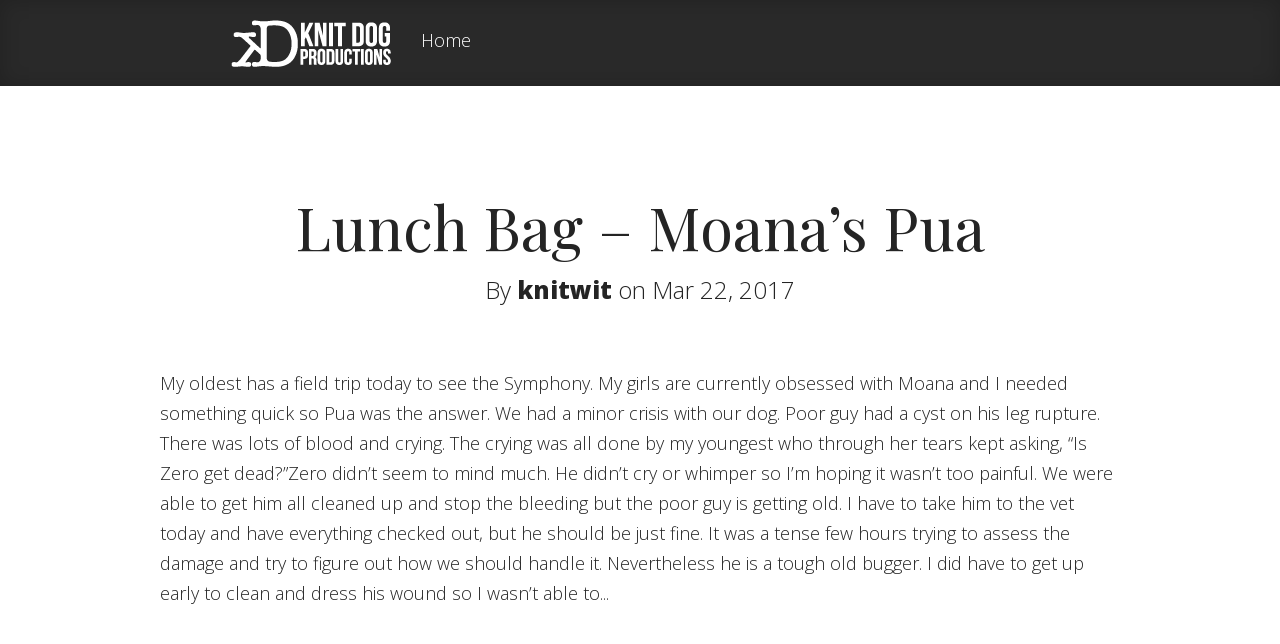

--- FILE ---
content_type: text/css
request_url: http://playground.knitdogproductions.com/wp-content/themes/Fable/style.css?ver=6.3.7
body_size: 10017
content:
/*
Theme Name: Fable
Theme URI: http://www.elegantthemes.com/gallery/
Version: 1.7.14
Description: 2 Column theme from Elegant Themes
Author: Elegant Themes
Author URI: http://www.elegantthemes.com
*/

/*------------------------------------------------*/
/*-----------------[RESET]------------------------*/
/*------------------------------------------------*/

/* http://meyerweb.com/eric/tools/css/reset/ */
/* v1.0 | 20080212 */

html, body, div, span, applet, object, iframe,
h1, h2, h3, h4, h5, h6, p, blockquote, pre,
a, abbr, acronym, address, big, cite, code,
del, dfn, em, font, img, ins, kbd, q, s, samp,
small, strike, strong, sub, sup, tt, var,
b, u, i, center,
dl, dt, dd, ol, ul, li,
fieldset, form, label, legend { margin: 0; padding: 0; border: 0; outline: 0; font-size: 100%; vertical-align: baseline; background: transparent; }

body { line-height: 1; }
ol, ul { list-style: none; }
blockquote, q {	quotes: none; }

blockquote:before, blockquote:after,q:before, q:after { content: ''; content: none; }

/* remember to define focus styles! */
:focus { outline: 0; }

/* remember to highlight inserts somehow! */
ins { text-decoration: none; }
del { text-decoration: line-through; }

/* tables still need 'cellspacing="0"' in the markup */
table { border-collapse: collapse; border-spacing: 0; }

article, aside, footer, header, hgroup, nav, section { display: block; }

/*------------------------------------------------*/
/*-----------------[BASIC STYLES]-----------------*/
/*------------------------------------------------*/

html { -webkit-font-smoothing: antialiased; }
body { font-size: 18px; color: #242424; background-color: #fff; font-weight: 300; }

a { text-decoration: none; color: #6ba7a5; }
a:hover { text-decoration: underline; }
.clear { clear: both; }
.ui-tabs-hide { display: none; }
br.clear { margin: 0px; padding: 0px; }

h1, h2, h3, h4, h5, h6 { padding-bottom: 5px; line-height: 1em; font-weight: normal; }
h1 a, h2 a, h3 a, h4 a, h5 a, h6 a { color: inherit; }
h1 { font-size: 30px; }
h2 { font-size: 24px; }
h3 { font-size: 22px; }
h4 { font-size: 18px; }
h5 { font-size: 16px; }
h6 { font-size: 14px; }
p { padding-bottom: 10px; line-height: 26px; }
strong { font-weight: bold; }
cite, em, i { font-style: italic; }
pre, code { font-family: Courier New, monospace; margin-bottom: 10px; }
ins { text-decoration: none; }
sup, sub { height: 0; line-height: 1; position: relative; vertical-align: baseline; }
sup { bottom: 0.8em; }
sub { top: 0.3em; }
dl { margin: 0 0 1.5em 0; }
dl dt { font-weight: bold; }
dd  { margin-left: 1.5em;}
blockquote { margin: 1.5em; padding: 1em; font-style: italic; }
	blockquote p { padding-bottom: 0px; }

img { max-width: 100%; height: auto; }
audio, canvas, video { display: inline-block; }
embed, iframe, object, video { max-width: 100%; }

input[type=text],input.text, input.title, textarea, select { background-color:#fff; border:1px solid #bbb; padding: 2px; color: #4e4e4e; }
input[type=text]:focus, input.text:focus, input.title:focus, textarea:focus, select:focus { border-color:#2D3940; color: #3e3e3e; }
input[type=text], input.text, input.title, textarea, select { margin:0.5em 0; }
textarea { padding: 4px; }

img#about-image { float: left; margin: 3px 8px 8px 0px; }

.clearfix:after { visibility: hidden; display: block; font-size: 0; content: " "; clear: both; height: 0; }
* html .clearfix             { zoom: 1; } /* IE6 */
*:first-child+html .clearfix { zoom: 1; } /* IE7 */

/*------------------------------------------------*/
/*---------------[MAIN LAYOUT INFO]---------------*/
/*------------------------------------------------*/

body, input, textarea, select { font-family: 'Open Sans', Arial, sans-serif; }

#comments, #reply-title, .entry header h1, .entry header h2 { font-family: 'Playfair Display', Arial, sans-serif; }

@-webkit-keyframes bounceIn {
	0% {
		opacity: 0;
		-webkit-transform: scale(.3);
	}

	50% {
		opacity: 1;
		-webkit-transform: scale(1.05);
	}

	70% {
		-webkit-transform: scale(.9);
	}

	100% {
		-webkit-transform: scale(1);
	}
}

@-moz-keyframes bounceIn {
	0% {
		opacity: 0;
		-moz-transform: scale(.3);
	}

	50% {
		opacity: 1;
		-moz-transform: scale(1.05);
	}

	70% {
		-moz-transform: scale(.9);
	}

	100% {
		-moz-transform: scale(1);
	}
}

@-o-keyframes bounceIn {
	0% {
		opacity: 0;
		-o-transform: scale(.3);
	}

	50% {
		opacity: 1;
		-o-transform: scale(1.05);
	}

	70% {
		-o-transform: scale(.9);
	}

	100% {
		-o-transform: scale(1);
	}
}

@keyframes bounceIn {
	0% {
		opacity: 0;
		transform: scale(.3);
	}

	50% {
		opacity: 1;
		transform: scale(1.05);
	}

	70% {
		transform: scale(.9);
	}

	100% {
		transform: scale(1);
	}
}

#main-header { background-color: #292929; -webkit-box-shadow: inset 0 0 20px rgba(0, 0, 0, 0.2), 0 1px 0 rgba(255, 255, 255, 0.15); -moz-box-shadow: inset 0 0 20px rgba(0, 0, 0, 0.2), 0 1px 0 rgba(255, 255, 255, 0.15); box-shadow: inset 0 0 20px rgba(0, 0, 0, 0.2), 0 1px 0 rgba(255, 255, 255, 0.15); padding: 17px 0 0; }
	.container { text-align: left; margin: 0 auto; width: 960px; position: relative; }
		#logo { float: left; margin: 0 18px 0 70px; }
		#top-menu { float: left; padding-top: 14px; }
			#top-menu li { display: inline-block; }
				#top-menu a { color: #fff; text-decoration: none; padding: 0 10px; display: block; position: relative; }
				#top-menu a:hover { color: rgba(255, 255, 255, 0.9); }
				#top-menu li.current-menu-item > a, .et_mobile_menu li.current-menu-item > a { color: #7fcbc8; }
		#et-social-icons { float: right; padding-top: 8px; margin-right: 62px; }
			#et-social-icons a { padding-left: 11px; }
.entry { padding: 110px 0 105px; background-repeat: no-repeat; background-position: top center; -moz-background-size: cover; -webkit-background-size: cover; background-size: cover; position: relative; }
	.entry header h1, .entry header h2, .entry p.meta-info { text-align: center; }
	.entry header h1, .entry header h2 { font-weight: 100; font-size: 60px; padding-bottom: 21px; }
		.entry h2 a { text-decoration: none; color: inherit; }
	.entry header { margin-bottom: 55px; font-size: 24px; }
	.entry.format-video header { margin-bottom: 65px; }
	.entry.format-quote header { margin-bottom: 46px; }
	.entry.format-gallery header { margin-bottom: 57px; }
		.entry p.meta-info a { color: inherit; text-decoration: none; font-weight: 800; }
	.entry-footer { margin-top: 60px; text-align: center; }
	.format-quote .entry-footer { margin-top: 77px; }
	.format-gallery .entry-footer { margin-top: 50px; }
		.read-more { display: inline-block; text-indent: -9999px; width: 61px; height: 54px; position: relative; overflow: hidden; }
		.read-more, .wp-pagenavi a, .wp-pagenavi span { background: url(images/readmore-bg.png) no-repeat; }
		.read-more:hover { background-image: url(images/readmore-bg-hover.png); }
			.read-more span { position: absolute; top: 14px; left: 23px; width: 18px; height: 26px; background: url(images/sprite.png) no-repeat -457px -119px; }
			.read-more:hover span { -moz-transform: rotate(360deg); -webkit-transform: rotate(360deg); transform: rotate(360deg); }


	.read-more span, .entry .entry-title, .entry .entry-content, .entry .entry-footer, .format-quote .quote, .et-main-gallery li, .video-play, .comment, .et-share-button { -webkit-backface-visibility: hidden; -moz-backface-visibility: hidden; -o-backface-visibility: hidden; backface-visibility: hidden; -webkit-transform: translate3d(0,0,0); }

	.et-scroll-animations .entry .entry-title, .et-scroll-animations .entry .entry-content, .et-scroll-animations .entry .entry-footer, .et-scroll-animations .format-quote .quote, .et-scroll-animations .et-main-gallery li, .et-scroll-animations .comment { opacity: 0; -moz-transition: all 0.7s ease-in-out; -webkit-transition: all 0.7s ease-in-out; transition: all 0.7s ease-in-out; }

	.et-scroll-animations .et-animated .entry-title, .et-scroll-animations .et-animated .entry-content, .et-scroll-animations .et-animated .entry-footer, .et-scroll-animations .et-animated.format-quote .quote, .et-scroll-animations .et-animated .et-main-gallery li, .et-scroll-animations .comment.et-animated { opacity: 1; }

	.et-scroll-animations .entry .entry-title, .et-scroll-animations .comment { -webkit-transform: translateY(-20px); -moz-transform: translateY(-20px); transform: translateY(-20px); }
	.et-scroll-animations .et-animated .entry-title, .et-scroll-animations .comment.et-animated { -webkit-transform: translateY(0); -moz-transform: translateY(0); transform: translateY(0); }

	.et-scroll-animations .entry .entry-content, .et-scroll-animations .entry .entry-footer, .et-scroll-animations .format-quote .quote, .et-scroll-animations .et-main-gallery li { -webkit-transform: translateY(20px); -moz-transform: translateY(20px); transform: translateY(20px); }
	.et-scroll-animations .et-main-gallery li { -webkit-transform: translateY(40px); -moz-transform: translateY(40px); transform: translateY(40px); }
	.et-scroll-animations .et-animated .entry-content, .et-scroll-animations .et-animated .entry-footer, .et-scroll-animations .et-animated.format-quote .quote, .et-scroll-animations .et-animated .et-main-gallery li { -webkit-transform: translateY(0); -moz-transform: translateY(0); transform: translateY(0); }

	.et-scroll-animations .et-animated .video-play { -webkit-animation-duration: .7s; -webkit-animation-delay: .4s; -webkit-animation-timing-function: ease-in-out; -webkit-animation-fill-mode: both; -moz-animation-duration: .7s; -moz-animation-delay: .4s; -moz-animation-timing-function: ease-in-out; -moz-animation-fill-mode: both; -o-animation-duration: .7s; -o-animation-delay: .4s; -o-animation-timing-function: ease-in-out; -o-animation-fill-mode: both; -ms-animation-duration: .7s; -ms-animation-delay: .4s; -ms-animation-timing-function: ease-in-out; -ms-animation-fill-mode: both; animation-duration: .7s; animation-delay: .4s; animation-timing-function: ease-in-out; animation-fill-mode: both; -webkit-animation-name: bounceIn; -moz-animation-name: bounceIn; -ms-animation-name: bounceIn; -o-animation-name: bounceIn; animation-name: bounceIn; }

	.single .entry:hover .et-share-button { -webkit-animation-duration: .7s; -webkit-animation-delay: 0s; -webkit-animation-timing-function: ease-in-out; -webkit-animation-fill-mode: both; -moz-animation-duration: .7s; -moz-animation-delay: 0s; -moz-animation-timing-function: ease-in-out; -moz-animation-fill-mode: both; -o-animation-duration: .7s; -o-animation-delay: 0s; -o-animation-timing-function: ease-in-out; -o-animation-fill-mode: both; -ms-animation-duration: .7s; -ms-animation-delay: 0s; -ms-animation-timing-function: ease-in-out; -ms-animation-fill-mode: both; animation-duration: .7s; animation-delay: 0s; animation-timing-function: ease-in-out; animation-fill-mode: both; -webkit-animation-name: bounceIn; -moz-animation-name: bounceIn; -ms-animation-name: bounceIn; -o-animation-name: bounceIn; animation-name: bounceIn; }

	.single .entry:hover .et-share-facebook { -webkit-animation-delay: .2s; -moz-animation-delay: .2s; -o-animation-delay: .2s; -ms-animation-delay: .2s; animation-delay: .2s; }
	.single .entry:hover .et-share-twitter { -webkit-animation-delay: .4s; -moz-animation-delay: .4s; -o-animation-delay: .4s; -ms-animation-delay: .4s; animation-delay: .4s; }

.format-standard .entry-content > p:first-child:first-letter { display: block; float: left; margin-right: 14px; margin-top: 10px; font-size: 60px; }

.format-video { padding-bottom: 0 !important; }
	.format-video .entry-footer { position: absolute; bottom: 35px; left: 0; width: 100%; }
	.et-video-container { background: url(images/sprite.png) no-repeat 0 -1810px; width: 864px; height: 472px; padding: 49px 54px 127px 54px; position: relative; left: -6px; }
		.et-video-container:before { content: ''; position: absolute; top: 1px; right: 0; background: url(images/sprite.png) no-repeat 0 -516px; width: 421px; height: 541px; pointer-events: none; }

.et-background-image { -webkit-box-shadow: inset 0 0 200px rgba(0, 0, 0, 0.5); -moz-box-shadow: inset 0 0 200px rgba(0, 0, 0, 0.5); box-shadow: inset 0 0 200px rgba(0, 0, 0, 0.5); }
.et-mobile-android .et-background-image { -webkit-box-shadow: none; -moz-box-shadow: none; box-shadow: none; }

.format-quote .quote { margin: 0; text-align: center; }
	.format-quote .quote blockquote { margin: 0; padding: 0; text-align: center; font-size: 36px; font-style: italic; font-family: Georgia, serif; text-shadow: 0 1px 3px rgba(0, 0, 0, 0.75); }
		.format-quote .quote blockquote p { line-height: 48px; }
		.format-quote .quote blockquote p:before { content: '\201C'; }
		.format-quote .quote blockquote p:after { content: '\201D'; }
	.quote-caption { font-weight: 300; font-size: 30px; color: #faf7cb; margin-top: 2px; }
		.quote-caption a { color: inherit; }
		.quote-caption a:hover { color: #e9e6bd; text-decoration: none; }

.format-gallery { background: #fff; }
	.et-main-gallery li { position: relative; float: left; margin: 0 38px 40px 0; }
	.et-main-gallery li:nth-child(4n) { margin-right: 0; }
	.et-main-gallery li:nth-child(4n+1) { clear: both; }
	.et-main-gallery li, .et-main-gallery .et-overlay { width: 211px; height: 188px; }
		.et-main-gallery img, .et-icon-zoom, .read-more, .read-more span { -moz-transition: all 0.3s ease-in-out; -webkit-transition: all 0.3s ease-in-out; transition: all 0.3s ease-in-out; }
		#et-social-icons a { -moz-transition: all 0.2s ease-in-out; -webkit-transition: all 0.2s ease-in-out; transition: all 0.2s ease-in-out; }
		#et-social-icons a:hover { opacity: 0.5; }
		.et-main-gallery .et-overlay { position: absolute; top: 0; left: 0; background: url(images/sprite.png) no-repeat; }
		.et-icon-zoom { opacity: 0; position: absolute; top: 63px; left: 74px; width: 68px; height: 61px; background: url(images/sprite.png) no-repeat -228px -12px; }
		.et-main-gallery li:hover img { opacity: 0.6; }
		.et-main-gallery li:hover .et-icon-zoom { opacity: 1; }

.et-bg-layout-dark { color: #fff; text-shadow: 0 1px 4px rgba(0, 0, 0, 0.5); }
.et-bg-layout-light, .format-gallery, .et-white-bg { color: #242424; text-shadow: none; }
.et-bg-layout-light.format-quote .quote blockquote, .et-white-bg.format-quote .quote blockquote { text-shadow: none; }
.et-bg-layout-light .quote-caption, .et-white-bg .quote-caption { color: #bcb664; }

.et-video-wrap { position: relative; border: 1px solid #4d4d4d; -moz-box-shadow: 0 1px 0 #fff; -webkit-box-shadow: 0 1px 0 #fff; box-shadow: 0 1px 0 #fff; width: 865px; height: 471px; }
	.et-video-box { display: none; }
		.et-video-box iframe, .et-video-box embed { display: block; }
		.video-image { position: absolute; width: 100%; height: 100%; }
			.video-image img { width: 100%; height: 100%; }
			.video-play { position: absolute; top: 50%; left: 50%; background: url(images/sprite.png) no-repeat -268px -103px; margin: -78px 0 0 -78px; width: 156px; height: 156px; display: block; cursor: pointer; }

#breadcrumbs { border-bottom: 1px solid #ededed; border-top: 1px solid #ededed; color: #bfbfbf; padding: 22px 0; position: relative; margin-bottom: 70px; }
#breadcrumbs:after { background: url(images/breadcrumbs-shadow.png) no-repeat bottom center; position: absolute; bottom: -12px; content: ""; height: 12px; position: absolute; width: 100%; }
	#breadcrumbs-links { float: left; padding: 18px 0 15px; }
		#breadcrumbs a, span.raquo { color: #292929; }
		#breadcrumbs a { text-decoration: none; }
	#et-search-form { border: 1px solid #ededed; border-radius: 20px 20px 20px 20px; -moz-box-shadow: inset 0 0 7px rgba(0, 0, 0, 0.05); -webkit-box-shadow: inset 0 0 7px rgba(0, 0, 0, 0.05); box-shadow: inset 0 0 7px rgba(0, 0, 0, 0.05); float: right; margin-left: 10px; width: 240px; }
		#search_input { background: none; border: none; color: #292929; margin: 0; padding: 12px 7px 12px 19px; width: 173px; font-size: 18px; font-weight: 300; }
		#search_submit { position: relative; top: 2px; }
.entry-content > p:first-child:first-letter { display: block; float: left; margin: 14px 14px 0 0; font-size: 60px; }

.entry-content ul, .comment-content ul { list-style-type: disc; padding: 0 0 23px 16px; line-height: 26px; }
	.entry-content ol, .comment-content ol { list-style-type: decimal; list-style-position: inside; padding: 0 0 23px 0; line-height: 26px; }
		.entry-content ul li ul, .entry-content ul li ol, .comment-content ul li ul, .comment-content ul li ol { padding: 2px 0px 2px 20px; }
		.entry-content ol li ul, .entry-content ol li ol, .comment-content ol li ul, .comment-content ol li ol  { padding: 2px 0px 2px 35px; }

	.entry-content p { line-height: 30px; }

	.entry-content table { border: 1px solid #eee; margin: 0 0 15px 0; text-align: left; width: 100%; }
	.entry-content tr th, .entry-content thead th { color: #555; font-weight: bold; padding: 9px 24px; }
	.entry-content tr td { border-top: 1px solid #eee; padding: 6px 24px; }

.et-additional-content .entry-content { margin-bottom: 85px; }
.page .entry { padding-bottom: 35px; }

.et-author { position: absolute; left: 0; bottom: -25px; width: 100%; text-align: center; z-index: 10; }
	.et-share-buttons { display: none; }
	.single .entry:hover .et-share-buttons { display: block; }
		.et-share-button { width: 50px; height: 50px; text-indent: -9999px; -webkit-border-radius: 50px; -moz-border-radius: 50px; border-radius: 50px; display: block; position: absolute; top: -29px; left: -58px; -moz-box-shadow: 0 2px 5px rgba(0,0,0,0.1); -webkit-box-shadow: 0 2px 5px rgba(0,0,0,0.1); box-shadow: 0 2px 5px rgba(0,0,0,0.1); background-repeat: no-repeat; background-position: 12px 12px; z-index: -1; }
		.et-share-button:before { content: ''; position: absolute; width: 30px; height: 2px; top: 39px; left: 44px; opacity: 0.3; -webkit-transform: rotate(40deg); -moz-transform: rotate(40deg); -ms-transform: rotate(40deg); -o-transform: rotate(40deg); transform: rotate(40deg); }
		.et-share-button, .et-share-button:before { background-color: #ffc600; }
		.et-share-google { background-image: url(images/share-google.png); }

		.et-share-facebook { background-image: url(images/share-facebook.png); top: -72px; left: 4px; background-position: 16px 13px; }
			.et-share-facebook:before { -webkit-transform: rotate(90deg); -moz-transform: rotate(90deg); -ms-transform: rotate(90deg); -o-transform: rotate(90deg); transform: rotate(90deg); top: auto; bottom: -6px; left: 11px; }
		.et-share-twitter { background-image: url(images/share-twitter.png); left: auto; right: -58px; background-position: 12px 11px; }
			.et-share-twitter:before { -webkit-transform: rotate(-45deg); -moz-transform: rotate(-45deg); -ms-transform: rotate(-45deg); -o-transform: rotate(-45deg); transform: rotate(-45deg); left: -22px; }

/*------------------------------------------------*/
/*---------------[DROPDOWN MENU]------------------*/
/*------------------------------------------------*/

#top-menu > ul > li > a { padding-bottom: 37px; }

/*------------------------------------------------*/
/*-------------------[COMMENTS]-------------------*/
/*------------------------------------------------*/

#comments { padding: 0 0 40px;  }
.single-format-quote #comments { padding-top: 40px; }
#comments, #reply-title { font-weight: 100; font-size: 60px; color: #292929; }
#comment-wrap { position: relative; background-color: #fafafa; border-top: 1px solid #ededed; padding-bottom: 70px; }
	.commentlist, #respond { padding-top: 75px; }
		.comment-body { position: relative; min-height: 150px; margin-bottom: 80px; }
			.comment_area { margin-left: 158px; background-color: #fff; color: #292929; padding: 50px 50px 40px; -moz-box-shadow: 0 2px 3px rgba(0, 0, 0, 0.05); -webkit-filter: drop-shadow(0 2px 3px rgba(0,0,0,0.05)); filter: drop-shadow(0 2px 3px rgba(0,0,0,0.05)); position: relative; }
			.comment_area:before { content: ''; position: absolute; bottom: -21px; right: 85px; border-top: 21px solid #fff; border-left: 21px solid transparent; }
			.comment-author { width: 130px; left: 0; position: absolute; text-align: center; top: 0; }
				.et-avatar { position: relative; border: 4px solid #fff; -webkit-box-shadow: 2px 2px 5px rgba(0, 0, 0, 0.2); -moz-box-shadow: 2px 2px 5px rgba(0, 0, 0, 0.2); box-shadow: 2px 2px 5px rgba(0, 0, 0, 0.2); display: inline-block; margin-bottom: 17px; }
				.et-avatar:before { -webkit-border-radius: 40px; -moz-border-radius: 40px; border-radius: 40px ; -webkit-box-shadow: 0 0 10px rgba(0, 0, 0, 0.5) inset; -moz-box-shadow: 0 0 10px rgba(0, 0, 0, 0.5) inset; box-shadow: 0 0 10px rgba(0, 0, 0, 0.5) inset; content: ""; height: 100%; left: 0; position: absolute; top: 0; width: 100%; }
				.et-avatar:after { content: ''; position: absolute; bottom: -26px; left: 20px; border: 12px solid transparent; border-top-color: #fff; }
				.et-avatar, .et-avatar img { -webkit-border-radius: 40px; -moz-border-radius: 40px; border-radius: 40px;  }
					.et-avatar img { display: block; }
					.fn, .fn a { text-decoration: none; font-size: 24px; color: #292929; font-weight: 400; display: block; padding-bottom: 4px; }
					.comment_date { color: #b2b2b2; }
					.fn, .fn a, .comment_date { text-shadow: 0 1px 0 #fff; }

					.reply-container { background: url(images/reply.png) no-repeat bottom right; display: inline-block; padding-right: 13px; margin-top: 11px; min-width: 124px; }
						.reply-container a { display: block; background: url(images/reply.png) no-repeat; padding-left: 13px; height: 41px; line-height: 41px; text-align: center; }
						.form-submit #submit, .reply-container a { font-size: 13.5px; font-weight: 800; color: #fff; text-shadow: 0 1px 0 rgba(0,0,0,0.12); }
					.reply-container:hover, .reply-container:hover a { background-image: url(images/reply-hover.png); text-decoration: none; }
					  .commentlist .children { padding-left: 158px; }

				.form-submit { text-align: right; }
					.form-submit #submit { background: #dfdfdf; border: none; padding: 12px 20px; -moz-border-radius: 30px; -webkit-border-radius: 30px; border-radius: 30px; }
					.form-submit #submit:hover { background: #ffc600; }

	#respond { padding-top: 30px; }
		#commentform input[type="text"] { width: 50%; }
		#commentform textarea { width: 100%; }
		#commentform textarea, #commentform input[type="text"] { background-color: #fff; padding: 24px 40px; -webkit-box-shadow: 0 2px 3px rgba(0, 0, 0, 0.05); -moz-box-shadow: 0 2px 3px rgba(0, 0, 0, 0.05); box-shadow: 0 2px 3px rgba(0, 0, 0, 0.05); border: none; font-size: 18px; color: #292929; font-weight: 300; -moz-box-sizing: border-box; -webkit-box-sizing: border-box; box-sizing: border-box; }

		#reply-title small { display: block; padding-top: 5px; font-weight: bold; letter-spacing: 0; font-size: 14px; }

		.comment #respond { margin: -40px 0 40px; }

		.comment-bottom { text-align: center; display: none; }

/*------------------------------------------------*/
/*---------------------[FOOTER]-------------------*/
/*------------------------------------------------*/

#main-footer { border-bottom: 1px solid #ededed; border-top: 1px solid #ededed; margin: 0 0 80px; }
	#main-footer a { color: #4c4c4c; }
	#main-footer a:hover { color: #111; text-decoration: none; }

	#footer-widgets { padding: 80px 0 0; }
		.footer-widget { float: left; width: 270px; margin-right: 75px; color: #4c4c4c; }
			.fwidget { margin-bottom: 65px; }
		.last { margin-right: 0; }
			.footer-widget h4.widgettitle { padding-bottom: 18px; color: #4c4c4c; font-size: 24px; font-weight: 300; }
			.footer-widget p { line-height: 30px; }
#footer-info { padding-bottom: 50px; text-align: center; color: #d8d8d8; }
	#footer-info a { color: #9e9e9e; }
	#footer-info a:hover { color: #111; text-decoration: none; }

.footer-widget li { padding: 0 0 15px 15px; position: relative; }
.footer-widget li:before { content: ''; position: absolute; top: 6px; left: 0; border: 3px solid transparent; border-left-color: #6BA7A5; }
	.footer-widget li ul { margin: 15px 0 -15px; }

/*------------------------------------------------*/
/*------------[CAPTIONS AND ALIGNMENTS]-----------*/
/*------------------------------------------------*/

div.post .new-post .aligncenter, .aligncenter { display: block; margin-left: auto; margin-right: auto; }
.wp-caption { border: 1px solid #ddd; text-align: center; background-color: #f3f3f3; padding-top: 4px; margin-bottom: 10px; max-width: 96%; padding: 8px; }
.wp-caption.alignleft { margin: 0px 10px 10px 0px; }
.wp-caption.alignright { margin: 0px 0px 10px 10px; }
.wp-caption img { margin: 0; padding: 0; border: 0 none; }
.wp-caption p.wp-caption-text { font-size: 11px; line-height: 17px; padding: 0 4px 5px; margin: 0; }
.alignright { float: right; }
.alignleft { float: left }
img.alignleft { display:inline; float:left; margin-right:15px; }
img.alignright { display:inline; float:right; margin-left:15px; }


/*------------------------------------------------*/
/*---------------[DEFAULT DROPDOWN SETTINGS]------*/
/*------------------------------------------------*/

.nav li ul { position: absolute; top: -999em; }
.nav li ul, .et_mobile_menu { z-index: 9999; width: 238px; background: #292929; -webkit-box-shadow: 3px 3px 4px rgba(0,0,0,0.1); -moz-box-shadow: 3px 3px 4px rgba(0,0,0,0.1); box-shadow: 3px 3px 4px rgba(0,0,0,0.1); padding: 8px 0 20px; display: none; }
	.nav li { position: relative; }
		.nav ul li { float: none; }
			.nav ul a { display:block !important; float: none !important; }
.nav li:hover ul, ul.nav li.sfHover ul { left: -19px; top: 55px; }
	.nav li:hover li ul, .nav li.sfHover li ul, .nav li:hover ul, .nav li li:hover ul { top:-999em; }

.nav li li { padding: 0; height: auto !important; display: block !important; }
.nav li li ul { z-index: 1000; }
	.nav li li a:link, .nav li li a:visited, .et_mobile_menu a { display: block !important; height: auto; padding: 9px 10px 9px 30px !important; }
	.nav li:hover { visibility: inherit; /* fixes IE7 'sticky bug' */ }

.nav li li:hover ul, ul.nav li li.sfHover ul { left: 238px; top: -8px; }

.nav.sf-arrows li.menu-item-has-children > a:after { content: " \00bb"; }

/*------------------------------------------------*/
/*-----------------[WP CALENDAR]-----------------*/
/*------------------------------------------------*/
#wp-calendar { empty-cells: show; margin: 10px auto 0; width: 240px;	}
	#wp-calendar a { display: block; text-decoration: none; font-weight: bold; }
		#wp-calendar a:hover { text-decoration: underline; }
	#wp-calendar caption { text-decoration: none; font: bold 13px Arial, Sans-Serif; }
	#wp-calendar td { padding: 3px 5px; color: #9f9f9f; }
		#wp-calendar td#today { color: #111; }
	#wp-calendar th { font-style: normal; text-transform: capitalize; padding: 3px 5px; }
		#wp-calendar #prev a, #wp-calendar #next a { font-size: 9pt; }
		#wp-calendar #next a { padding-right: 10px; text-align: right; }
		#wp-calendar #prev a { padding-left: 10px; text-align: left; }

/*------------------------------------------------*/
/*-------------------[PAGE NAVI]------------------*/
/*------------------------------------------------*/
.pagination { padding: 30px 0; }
.wp-pagenavi { text-align: center; padding: 80px 0; }
	.wp-pagenavi .pages { display: none; }
	.wp-pagenavi a, .wp-pagenavi span { border: none!important; display: inline-block; width: 61px; height: 24px; font-weight: 800; color: #fff; font-size: 24px; margin: 0 6px !important; padding: 15px 0 !important; }
	.wp-pagenavi span.current { color: #111; }
	.wp-pagenavi a:hover { background: url(images/sprite.png) no-repeat -307px -17px; }

#et_mobile_nav_menu { display: none; }
	.mobile_nav { position: relative; display: inline-block; color: #fff; text-shadow: 1px 1px 1px rgba(0,0,0,0.7); padding-bottom: 28px; }
	.mobile_nav:hover { text-decoration: none; color: rgba(255,255,255,0.9); }
		.mobile_nav > span { display: block; background: url(images/sprite.png) no-repeat -231px -102px; width: 15px; height: 10px; position: absolute; top: 6px; right: -25px; -moz-transition: all 0.5s ease-in-out; -webkit-transition: all 0.5s ease-in-out; -o-transition: all 0.5s ease-in-out; transition: all 0.5s ease-in-out; }
	.mobile_nav.opened > span { -moz-transform: rotate(-180deg); -webkit-transform: rotate(-180deg); -o-transform: rotate(-180deg); transform: rotate(-180deg); }
	.et_mobile_menu { position: absolute; top: 46px; left: -26px; text-align: left; }
		.et_mobile_menu a { color: #fff; }
		.et_mobile_menu a:hover { color: rgba(255,255,255,0.9); text-decoration: none; }
		.et_mobile_menu ul { display: block !important; visibility: visible !important; margin: 0 !important; padding: 0 !important; }
			.et_mobile_menu li li a { padding-left: 40px !important; }
				.et_mobile_menu li li li a { padding-left: 50px !important; }
					.et_mobile_menu li li li li a { padding-left: 60px !important; }
						.et_mobile_menu li li li li li a { padding-left: 60px !important; }

.et_pt_blogentry a.readmore:hover { text-decoration: none; color: rgba(0,0,0,0.6); }
#et-search-inner { padding-top: 5px !important; }
p#et-search-title span { background-position: 0 10px; }
.et_embedded_videos { display: none !important; }

.et_color_scheme_purple #main-header, .et_color_scheme_purple .et-share-button, .et_color_scheme_purple .et-share-button:before, .et_color_scheme_purple .form-submit #submit:hover { background-color: #AA4D72; }
.et_color_scheme_purple .read-more:hover { background-image: url(images/purple/readmore-bg-hover.png); }
.et_color_scheme_purple .reply-container:hover, .et_color_scheme_purple .reply-container:hover a { background-image: url(images/purple/reply-hover.png); }

.et_color_scheme_red #main-header, .et_color_scheme_red .et-share-button, .et_color_scheme_red .et-share-button:before, .et_color_scheme_red .form-submit #submit:hover { background-color: #9c2e2e; }
.et_color_scheme_red .read-more:hover { background-image: url(images/red/readmore-bg-hover.png); }
.et_color_scheme_red .reply-container:hover, .et_color_scheme_red .reply-container:hover a { background-image: url(images/red/reply-hover.png); }

.et_color_scheme_green #main-header, .et_color_scheme_green .et-share-button, .et_color_scheme_green .et-share-button:before, .et_color_scheme_green .form-submit #submit:hover { background-color: #458a44; }
.et_color_scheme_green .read-more:hover { background-image: url(images/green/readmore-bg-hover.png); }
.et_color_scheme_green .reply-container:hover, .et_color_scheme_green .reply-container:hover a { background-image: url(images/green/reply-hover.png); }

.et_color_scheme_blue #main-header, .et_color_scheme_blue .et-share-button, .et_color_scheme_blue .et-share-button:before, .et_color_scheme_blue .form-submit #submit:hover { background-color: #2c838b; }
.et_color_scheme_blue .read-more:hover { background-image: url(images/blue/readmore-bg-hover.png); }
.et_color_scheme_blue .reply-container:hover, .et_color_scheme_blue .reply-container:hover a { background-image: url(images/blue/reply-hover.png); }

#et_pt_gallery img { height: 136px; }

@media only screen and ( max-width: 960px ) {
	#et-search, p#et-search-title, p#et-search-title span { background: none !important; }
	#et-search { width: auto !important; height: auto !important; }
		#et-search-inner { padding: 0 !important; }
			#et-search-right { float: none !important; clear: both; text-align: left !important; }
				#et_search_submit { background: #BBB8B8 !important; color: #111 !important; }
			p#et-search-title { margin-bottom: 2px !important; }
				p#et-search-title span { padding: 0 !important; text-shadow: none !important; }
	#et-searchinput { width: auto !important; }
	p#et_choose_posts, p#et_choose_pages, p#et_choose_date, p#et_choose_cat { float: none !important; }
	#et-search-left { float: none !important; width: 100% !important; }
}

@media only screen and ( min-width: 768px ) and ( max-width: 960px ) {
	.container { width: 728px; }
		.footer-widget { margin-right: 64px; width: 200px; }
			.footer-widget h4.widgettitle { font-size: 22px; }
		.et-main-gallery li { margin-right: 17px; }
		.et-main-gallery li, .et-main-gallery .et-overlay { height: 150px; width: 169px; }
		.et-main-gallery .et-overlay { background-position: 0 -345px; height: 151px; }
		.et-icon-zoom { top: 45px; left: 53px; }

		.et-video-container { background-position: 0 -2815px; width: 682px; height: 337px; padding: 49px 3px 94px 42px; }
		.et-video-container:before { background-position: 0 -1355px; height: 432px; width: 337px; }
			.et-video-wrap, .et-video-box iframe, .et-video-box embed, .et-video-box video { width: 644px; height: 377px; }
				.video-play { background-position: -341px -286px; height: 132px; width: 132px; margin: -65px 0 0 -67px; }

		.format-video .entry-footer { bottom: -2px; }

	#et_pt_portfolio_gallery { margin-left: -35px !important; margin-right: -20px !important; }
		.et_pt_portfolio_item { margin-left: 52px !important; width: 201px !important; }
		.et_portfolio_more_icon, .et_portfolio_zoom_icon { top: 50px !important; }
		.et_portfolio_more_icon { left: 65px !important; }
		.et_portfolio_zoom_icon { left: 106px !important; }

	#et_pt_portfolio_gallery.et_portfolio_small { margin-left: -39px !important; }
		#et_pt_portfolio_gallery.et_portfolio_small .et_pt_portfolio_item { margin-left: 44px !important; width: 117px !important; }
			#et_pt_portfolio_gallery.et_portfolio_small .et_portfolio_more_icon, #et_pt_portfolio_gallery.et_portfolio_small .et_portfolio_zoom_icon { top: 20px !important; }
			#et_pt_portfolio_gallery.et_portfolio_small .et_portfolio_more_icon { left: 26px !important; }
			#et_pt_portfolio_gallery.et_portfolio_small .et_portfolio_zoom_icon { left: 62px !important; }

	#et_pt_portfolio_gallery.et_portfolio_large { margin-left: -42px !important; }
		#et_pt_portfolio_gallery.et_portfolio_large .et_pt_portfolio_item { margin-left: 60px !important; width: 321px !important; }
			#et_pt_portfolio_gallery.et_portfolio_large .et_portfolio_more_icon, #et_pt_portfolio_gallery.et_portfolio_large .et_portfolio_zoom_icon { top: 99px !important; }
			#et_pt_portfolio_gallery.et_portfolio_large .et_portfolio_more_icon { left: 140px !important; }
			#et_pt_portfolio_gallery.et_portfolio_large .et_portfolio_zoom_icon { left: 178px !important; }
}

@media only screen and ( max-width: 767px ) {
	.container { width: 440px; }
	#main-header .container, #breadcrumbs-links { text-align: center; }
		#logo { margin: 0 0 25px; }
		#logo, #breadcrumbs-links, .footer-widget { float: none; }
		#top-menu, #et-social-icons, #et-search-form { display: none; }
		.entry header h1, .entry header h2 { font-size: 48px; }
		.entry p.meta-info { font-size: 18px; }
		.format-quote .quote blockquote, .quote-caption { font-size: 24px; }
			.format-quote .quote blockquote p { line-height: 36px; }
		#comments, #reply-title { font-size: 48px; }
		.footer-widget { margin-right: 0; width: 440px; }
			.footer-widget h4.widgettitle { font-size: 22px; }

		.et-main-gallery li { margin-right: 18px; }

		.et-main-gallery li:nth-child(2n) { margin-right: 0; }
		.et-main-gallery li:nth-child(2n+1) { clear: both; }

		.et-video-container { background-position: -335px -2498px; width: 412px; height: 264px; padding: 25px 0 0 28px; }
		.et-video-container:before { background-position: -158px -1068px; height: 271px; width: 211px; }
			.et-video-wrap, .et-video-box iframe, .et-video-box embed, .et-video-box video { width: 383px; height: 210px; }
				.video-play { background-position: -226px -266px; height: 96px; width: 96px; margin: -49px 0 0 -50px; }

		.format-video .entry-footer { bottom: -2px; }
		.entry { padding: 100px 0 85px; }

		#et_mobile_nav_menu { display: block; }

		#et_contact_left, #et_contact_right { width: auto !important; float: none !important; margin-left: 0 !important; }

		.sitemap-col { float: none !important; width: auto !important; }

	.et_pt_portfolio_item { margin-left: 170px !important; }

	.et_portfolio_small .et_pt_portfolio_item { width: auto !important; margin-bottom: 10px; margin-left: 17px !important; }
		.et_portfolio_small .et_pt_portfolio_entry { float: left; margin-right: 15px; }
		.et_portfolio_small .et_portfolio_more_icon, .et_portfolio_small .et_portfolio_zoom_icon { top: 30px !important; }
		.et_portfolio_small .et_portfolio_more_icon { left: 38px !important; }
		.et_portfolio_small .et_portfolio_zoom_icon { left: 77px !important; }
	.et_portfolio_small .et_pt_portfolio_item.et_pt_portfolio_item { margin-left: 44px !important; }

	#et_pt_portfolio_gallery.et_portfolio_large { margin-left: -23px !important; }
		#et_pt_portfolio_gallery.et_portfolio_large .et_pt_portfolio_item { margin-left: 21px !important; width: 404px !important; }
		#et_pt_portfolio_gallery.et_portfolio_large .et_portfolio_more_icon, #et_pt_portfolio_gallery.et_portfolio_large .et_portfolio_zoom_icon { top: 109px !important; }
		#et_pt_portfolio_gallery.et_portfolio_large .et_portfolio_more_icon { left: 155px !important; }
		#et_pt_portfolio_gallery.et_portfolio_large .et_portfolio_zoom_icon { left: 195px !important; }

	.et-author { display: none; }

	.commentlist .children { padding-left: 0; }

	.et-scroll-animations .entry .entry-title, .et-scroll-animations .entry .entry-content, .et-scroll-animations .entry .entry-footer, .et-scroll-animations .format-quote .quote, .et-scroll-animations .et-main-gallery li, .et-scroll-animations .comment { opacity: 1; -moz-transition: none; -webkit-transition: none; transition: none; }
}

@media only screen and ( max-width: 479px ) {
	.container { width: 280px; }
	#main-header .container, #breadcrumbs-links { text-align: center; }
		#logo { margin: 0 0 25px; }
		#logo, #breadcrumbs-links, .footer-widget { float: none; }
		#breadcrumbs { font-size: 14px; margin-bottom: 60px; }
		#top-menu, #et-social-icons, #et-search-form { display: none; }
		.entry header h1, .entry header h2 { font-size: 36px; }
		.entry p.meta-info { font-size: 16px; }
		.entry header { margin-bottom: 15px; }
		.format-quote .quote blockquote, .quote-caption { font-size: 24px; }
			.format-quote .quote blockquote p { line-height: 36px; }
		#comments, #reply-title { font-size: 36px; }
		.footer-widget { margin-right: 0; width: 280px; }
			.footer-widget h4.widgettitle { font-size: 22px; }

		.et-main-gallery li { margin-right: 18px; }
		.et-main-gallery li, .et-main-gallery .et-overlay { height: 117px; width: 131px; }
		.et-main-gallery .et-overlay { background-position: 0 -209px; height: 117px; }
			.et-icon-zoom { left: 32px; top: 28px; }

		.et-video-container { background-position: 0 -2498px; width: 264px; height: 170px; padding: 14px 0 0 16px; }
		.et-video-container:before { background-position: 0 -1068px; height: 178px; width: 139px; }
			.et-video-wrap, .et-video-box iframe, .et-video-box embed, .et-video-box video { width: 246px; height: 157px; }
				.video-play { background-position: -385px -11px; height: 75px; width: 75px; margin: -38px 0 0 -38px; }

		.format-video .entry-footer { display: none; }
		.entry { padding: 85px 0 80px; }
			.entry-footer { margin-top: 50px; }

	#et_pt_portfolio_gallery, #et_pt_portfolio_gallery.et_portfolio_large { margin-left: -39px !important; }
		.et_pt_portfolio_item, #et_pt_portfolio_gallery.et_portfolio_large .et_pt_portfolio_item { margin-left: 14px !important; width: 228px !important; }
			.et_portfolio_more_icon, .et_portfolio_zoom_icon, #et_pt_portfolio_gallery.et_portfolio_large .et_portfolio_more_icon, #et_pt_portfolio_gallery.et_portfolio_large .et_portfolio_zoom_icon { top: 53px !important; }
			.et_portfolio_more_icon, #et_pt_portfolio_gallery.et_portfolio_large .et_portfolio_more_icon { left: 70px !important; }
			.et_portfolio_zoom_icon, #et_pt_portfolio_gallery.et_portfolio_large .et_portfolio_zoom_icon { left: 110px !important; }

	#et_pt_portfolio_gallery { margin-left: -16px !important; }

	.et_portfolio_small .et_pt_portfolio_item { width: 255px !important; margin-left: 0 !important; }
	.et_portfolio_small .et_pt_portfolio_item.et_pt_portfolio_item { margin-left: 14px !important; width: auto !important; }

	#et_pt_portfolio_gallery.et_portfolio_large .et_pt_portfolio_item { margin-left: 38px !important; }

	.comment-author { width: 100%; position: relative; margin-bottom: 20px; }
		.comment_area { margin: 20px 0 0; }
		.comment-author .reply-container, .comment_area:before { display: none; }
		.comment-bottom { display: block; margin: 23px 0 0; }
		.comment-body { margin-bottom: 30px; }
}


--- FILE ---
content_type: text/css
request_url: http://playground.knitdogproductions.com/wp-content/et-cache/global/et-customizer-global-176883873823.min.css
body_size: 604
content:
.format-standard .entry-content>p:first-child:first-letter,.entry-content>p:first-child:first-letter{display:inline;float:none;margin-right:0;margin-top:0;font-size:18px}.entry-content table>thead>tr>th,.entry-content table>tbody>tr>th,.entry-content table>tfoot>tr>th,.entry-content table>thead>tr>td,.entry-content table>tbody>tr>td,.entry-content table>tfoot>tr>td{border:0px}table.responsive{margin-bottom:0;overflow:hidden;overflow-x:scroll;display:block;white-space:nowrap}.containering{width:775px;background:#FFFFFF;margin-top:0;margin-bottom:0;margin-left:auto;margin-right:auto}.card{width:150px;height:150px;position:relative;display:inline-block}.card .img-top{display:none;position:absolute;top:0;left:0;z-index:99}.card:hover .img-top{display:inline}#footer-info{background:#292929;padding:30px;text-align:center;color:#e5e5e5}#breadcrumbs{display:none}.flip-box{background-color:transparent;width:150px;height:150px;border:0px solid #ffffff;perspective:1000px}.flip-box-inner{width:100%;height:100%;text-align:center;transition:transform 0.8s;transform-style:preserve-3d}.flip-box:hover .flip-box-inner{transform:rotateY(180deg)}.flip-box-front,.flip-box-back{position:absolute;width:100%;height:100%;-webkit-backface-visibility:hidden;backface-visibility:hidden}.flip-box-front{background-color:#bbb;color:black}.flip-box-back{background-color:dodgerblue;color:white;transform:rotateY(180deg)}